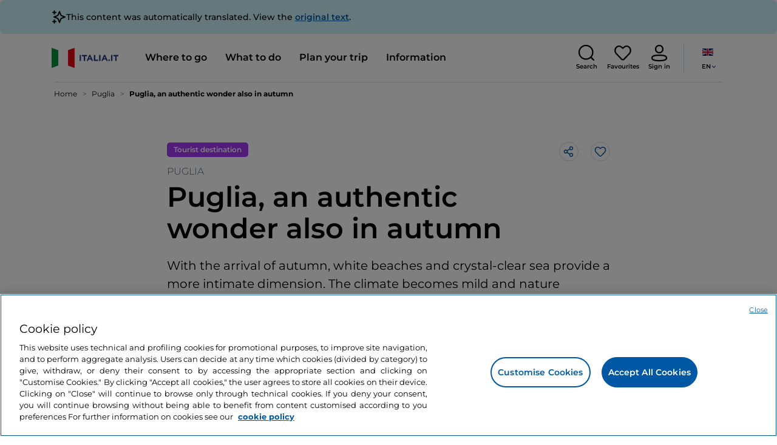

--- FILE ---
content_type: text/css;charset=utf-8
request_url: https://www.italia.it/etc.clientlibs/tdh/components/sections/headingarticle/clientlib.lc-db04bf643d5d9550c1a16fa20a7c0c8b-lc.min.css
body_size: 212
content:
.articolo-dettagli{line-height:40px}
.articolo-dettagli__author{text-decoration:none}
.articolo-dettagli__author picture{max-height:40px}
.articolo-dettagli__author picture img{width:40px;height:40px;margin-right:10px}
.articolo-dettagli p{color:var(--neutral-3);font-weight:300;padding-left:5px;margin-bottom:0}
.articolo-dettagli__author p{color:var(--neutral-5);font-size:14px;font-weight:500;margin-bottom:0}
.articolo-dettagli__divider{width:1px;height:20px;background-color:var(--neutral-1);margin:0 10px}
.articolo-dettagli__time p{color:var(--neutral-4);font-size:12px;font-weight:600;margin-bottom:0;margin-left:5px}
@media(min-width:992px){.articolo-dettagli__divider{margin:0 20px}
}
.dettagli__articolo .data_articolo{text-transform:capitalize}
.informazioni__articolo{display:flex;justify-content:space-between}
@media(max-width:991px){.informazioni__articolo{flex-direction:column}
}
.intestazione__articolo{position:relative}
.intestazione__articolo--overtitle{text-transform:uppercase;font-size:16px;line-height:32px;font-weight:300;color:var(--neutral-4)}
.intestazione__articolo--title{font-size:46px;line-height:52px;font-weight:600;margin-bottom:20px;margin-right:90px}
.intestazione__articolo .intestazione__articolo--subtitle{margin-bottom:20px}
.intestazione__articolo .intestazione__articolo--subtitle,.intestazione__articolo--description{font-size:20px;font-weight:normal;line-height:30px}
.intestazione__articolo--dettagli{display:flex;justify-content:space-between}
.intestazione__articolo>p{margin-bottom:0}
.intestazione__articolo--gallery{margin:50px 0}
.intestazione__articolo--gallery img,.intestazione__articolo--gallery video{border-radius:15px}
.intestazione__articolo .icons-container{display:flex;position:absolute;top:20px;right:20px}
.intestazione__articolo .icons-container>button{margin:0 5px 5px}
@media(max-width:991px){.intestazione__articolo .icons-container{flex-direction:column}
.intestazione__articolo--gallery{margin:20px 0}
.intestazione__articolo--title{font-size:32px;line-height:40px;margin-right:40px}
.intestazione__articolo .intestazione__articolo--subtitle,.intestazione__articolo--description{font-size:16px;line-height:24px}
}
.intestazione__articolo--subtitle.rich-text-container h1{font-size:22px;line-height:33px}
.intestazione__articolo--subtitle.rich-text-container h2{font-size:18px;line-height:22px}
.intestazione__articolo--subtitle.rich-text-container h3{font-size:16px;line-height:20px}
.intestazione__articolo--subtitle.rich-text-container p{font-size:16px;line-height:24px}
@media(min-width:992px){.intestazione__articolo--subtitle.rich-text-container h1{font-size:28px;line-height:36px}
.intestazione__articolo--subtitle.rich-text-container h2{font-size:24px;line-height:32px}
.intestazione__articolo--subtitle.rich-text-container h3{font-size:20px;line-height:28px}
}

--- FILE ---
content_type: image/svg+xml
request_url: https://www.italia.it/etc.clientlibs/tdh/clientlibs/clientlib-dependencies/resources/icons/en.svg
body_size: 459
content:
<?xml version="1.0" encoding="UTF-8"?>
<svg width="20px" height="20px" viewBox="0 0 20 20" version="1.1" xmlns="http://www.w3.org/2000/svg" xmlns:xlink="http://www.w3.org/1999/xlink">
    <title>A1000B78-9648-48F9-A124-E3AA3A46BB3B</title>
    <g id="Design-System" stroke="none" stroke-width="1" fill="none" fill-rule="evenodd">
        <g id="DS_Cross_01.07-Icone" transform="translate(-160.000000, -2337.000000)" fill-rule="nonzero">
            <g id="Group-4" transform="translate(100.000000, 2308.000000)">
                <g id="icone/documenti-copy-3" transform="translate(60.000000, 29.000000)">
                    <g id="united-kingdom" transform="translate(1.000000, 4.000000)">
                        <path d="M0.935869565,12 L17.0641304,12 C17.5826087,11.971875 18,11.55625 18,11.053125 L18,0.946875 C18,0.428125 17.5597826,0.003125 17.0184783,0 L0.981521739,0 C0.440217391,0.003125 0,0.428125 0,0.946875 L0,11.05 C0,11.55625 0.417391304,11.971875 0.935869565,12 L0.935869565,12 Z" id="Path" fill="#FEFEFE"></path>
                        <polygon id="Path" fill="#C8102E" points="7.74130435 7.196875 7.74130435 12 10.2456522 12 10.2456522 7.196875 18 7.196875 18 4.796875 10.2456522 4.796875 10.2456522 0 7.74130435 0 7.74130435 4.796875 0 4.796875 0 7.196875"></polygon>
                        <polygon id="Path" fill="#012169" points="11.0804348 3.34314835e-13 18 0 18 0.563931704 11.0804348 3.884375"></polygon>
                        <polygon id="Path" fill="#012169" points="11.0804348 12 18 12 18 11.4393396 11.0804348 8.115625"></polygon>
                        <polygon id="Path" fill="#012169" points="6.90652174 12 1.24258783e-12 12 9.09518664e-13 11.4433279 6.90652174 8.115625"></polygon>
                        <polygon id="Path" fill="#012169" points="6.90652174 0 -2.39618108e-17 0 4.03253314e-13 0.599301577 6.90652174 3.884375"></polygon>
                        <polygon id="Path" fill="#012169" points="0 4 2.49456522 4 0 2.803125"></polygon>
                        <polygon id="Path" fill="#012169" points="18 4 15.4923913 4 18 2.796875"></polygon>
                        <polygon id="Path" fill="#012169" points="18 8 15.4923913 8 18 9.203125"></polygon>
                        <polygon id="Path" fill="#012169" points="0 8 2.49456522 8 0 9.196875"></polygon>
                        <polygon id="Path" fill="#C8102E" points="18 1.015625 11.7880435 4 13.1771739 4 18 1.6875"></polygon>
                        <polygon id="Path" fill="#C8102E" points="6.19891304 8 4.80978261 8 0 10.30625 0 10.978125 6.21195652 8"></polygon>
                        <polygon id="Path" fill="#C8102E" points="3.43043478 4.003125 4.81956522 4.003125 0 1.690625 0 2.359375"></polygon>
                        <polygon id="Path" fill="#C8102E" points="14.5532609 7.996875 13.1641304 7.996875 18 10.31875 18 9.65"></polygon>
                    </g>
                </g>
            </g>
        </g>
    </g>
</svg>